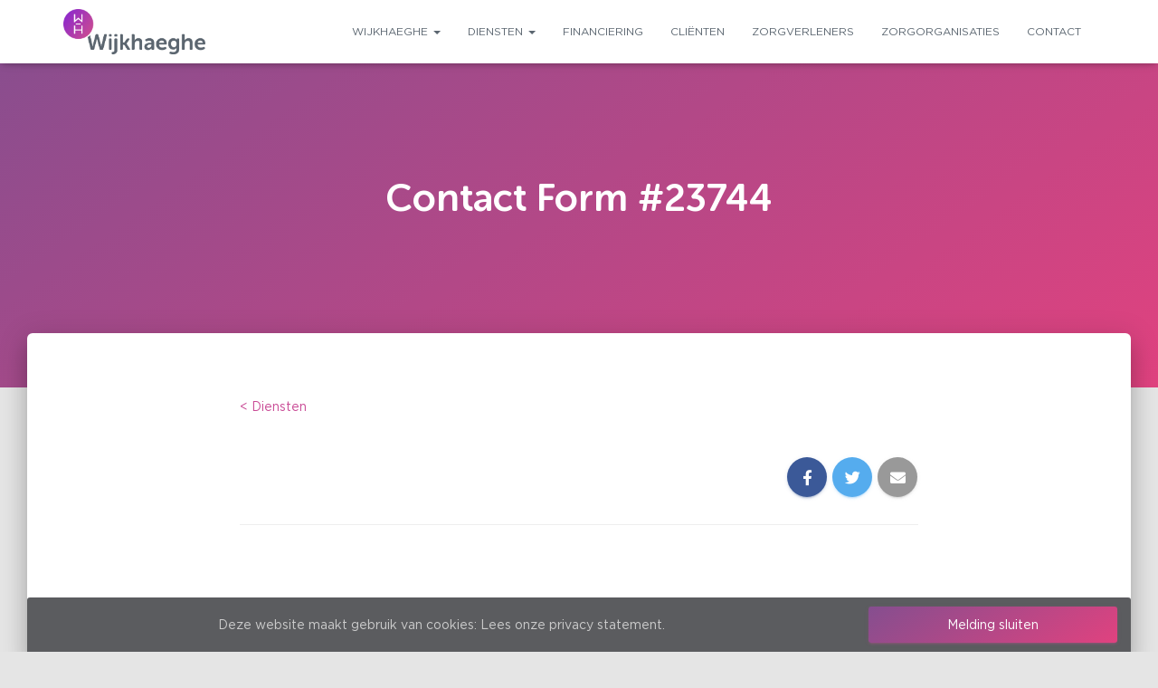

--- FILE ---
content_type: text/html; charset=UTF-8
request_url: https://wijkhaeghe.nl/df-entry/23744/
body_size: 9012
content:
<!DOCTYPE html>
<html lang="nl">

<head>
	<meta charset='UTF-8'>
	<meta name="viewport" content="width=device-width, initial-scale=1">
	<link rel="profile" href="http://gmpg.org/xfn/11">
		<title>Contact Form #23744 &#8211; Wijkhaeghe</title>
<link rel='dns-prefetch' href='//fonts.googleapis.com' />
<link rel='dns-prefetch' href='//s.w.org' />
<link rel="alternate" type="application/rss+xml" title="Wijkhaeghe &raquo; Feed" href="https://wijkhaeghe.nl/feed/" />
<link rel="alternate" type="application/rss+xml" title="Wijkhaeghe &raquo; Reactiesfeed" href="https://wijkhaeghe.nl/comments/feed/" />
		<script type="text/javascript">
			window._wpemojiSettings = {"baseUrl":"https:\/\/s.w.org\/images\/core\/emoji\/13.0.0\/72x72\/","ext":".png","svgUrl":"https:\/\/s.w.org\/images\/core\/emoji\/13.0.0\/svg\/","svgExt":".svg","source":{"concatemoji":"https:\/\/wijkhaeghe.nl\/wordpress\/wp-includes\/js\/wp-emoji-release.min.js?ver=5.5.17"}};
			!function(e,a,t){var n,r,o,i=a.createElement("canvas"),p=i.getContext&&i.getContext("2d");function s(e,t){var a=String.fromCharCode;p.clearRect(0,0,i.width,i.height),p.fillText(a.apply(this,e),0,0);e=i.toDataURL();return p.clearRect(0,0,i.width,i.height),p.fillText(a.apply(this,t),0,0),e===i.toDataURL()}function c(e){var t=a.createElement("script");t.src=e,t.defer=t.type="text/javascript",a.getElementsByTagName("head")[0].appendChild(t)}for(o=Array("flag","emoji"),t.supports={everything:!0,everythingExceptFlag:!0},r=0;r<o.length;r++)t.supports[o[r]]=function(e){if(!p||!p.fillText)return!1;switch(p.textBaseline="top",p.font="600 32px Arial",e){case"flag":return s([127987,65039,8205,9895,65039],[127987,65039,8203,9895,65039])?!1:!s([55356,56826,55356,56819],[55356,56826,8203,55356,56819])&&!s([55356,57332,56128,56423,56128,56418,56128,56421,56128,56430,56128,56423,56128,56447],[55356,57332,8203,56128,56423,8203,56128,56418,8203,56128,56421,8203,56128,56430,8203,56128,56423,8203,56128,56447]);case"emoji":return!s([55357,56424,8205,55356,57212],[55357,56424,8203,55356,57212])}return!1}(o[r]),t.supports.everything=t.supports.everything&&t.supports[o[r]],"flag"!==o[r]&&(t.supports.everythingExceptFlag=t.supports.everythingExceptFlag&&t.supports[o[r]]);t.supports.everythingExceptFlag=t.supports.everythingExceptFlag&&!t.supports.flag,t.DOMReady=!1,t.readyCallback=function(){t.DOMReady=!0},t.supports.everything||(n=function(){t.readyCallback()},a.addEventListener?(a.addEventListener("DOMContentLoaded",n,!1),e.addEventListener("load",n,!1)):(e.attachEvent("onload",n),a.attachEvent("onreadystatechange",function(){"complete"===a.readyState&&t.readyCallback()})),(n=t.source||{}).concatemoji?c(n.concatemoji):n.wpemoji&&n.twemoji&&(c(n.twemoji),c(n.wpemoji)))}(window,document,window._wpemojiSettings);
		</script>
		<style type="text/css">
img.wp-smiley,
img.emoji {
	display: inline !important;
	border: none !important;
	box-shadow: none !important;
	height: 1em !important;
	width: 1em !important;
	margin: 0 .07em !important;
	vertical-align: -0.1em !important;
	background: none !important;
	padding: 0 !important;
}
</style>
	<link rel='stylesheet' id='bootstrap-css'  href='https://wijkhaeghe.nl/content/themes/hestia-pro/assets/bootstrap/css/bootstrap.min.css?ver=1.0.2' type='text/css' media='all' />
<link rel='stylesheet' id='hestia-font-sizes-css'  href='https://wijkhaeghe.nl/content/themes/hestia-pro/assets/css/font-sizes.min.css?ver=2.5.6' type='text/css' media='all' />
<link rel='stylesheet' id='wp-block-library-css'  href='https://wijkhaeghe.nl/wordpress/wp-includes/css/dist/block-library/style.min.css?ver=5.5.17' type='text/css' media='all' />
<link rel='stylesheet' id='animate-css-css'  href='https://wijkhaeghe.nl/content/plugins/otter-blocks/vendor/codeinwp/gutenberg-animation/assets/css/animate.min.css?ver=5.5.17' type='text/css' media='all' />
<link rel='stylesheet' id='themeisle-gutenberg-animation-style-css'  href='https://wijkhaeghe.nl/content/plugins/otter-blocks/vendor/codeinwp/gutenberg-animation/assets/css/style.css?ver=5.5.17' type='text/css' media='all' />
<link rel='stylesheet' id='themeisle-block_styles-css'  href='https://wijkhaeghe.nl/content/plugins/otter-blocks/vendor/codeinwp/gutenberg-blocks/build/style.css?ver=1.5.7' type='text/css' media='all' />
<link rel='stylesheet' id='df-form.min-css'  href='https://wijkhaeghe.nl/content/plugins/developer-forms1.1.1//assets/css/dist/df-form.min.css?ver=1.1.1' type='text/css' media='all' />
<link rel='stylesheet' id='df-fields.min-css'  href='https://wijkhaeghe.nl/content/plugins/developer-forms1.1.1//assets/css/dist/df-fields.min.css?ver=1.1.1' type='text/css' media='all' />
<link rel='stylesheet' id='hestia_style-css'  href='https://wijkhaeghe.nl/content/themes/wijkhaeghe/style.css?ver=2.5.6' type='text/css' media='all' />
<style id='hestia_style-inline-css' type='text/css'>
.hestia-top-bar, .hestia-top-bar .widget.widget_shopping_cart .cart_list {
			background-color: #363537
		}
		.hestia-top-bar .widget .label-floating input[type=search]:-webkit-autofill {
			-webkit-box-shadow: inset 0 0 0px 9999px #363537
		}.hestia-top-bar, .hestia-top-bar .widget .label-floating input[type=search], .hestia-top-bar .widget.widget_search form.form-group:before, .hestia-top-bar .widget.widget_product_search form.form-group:before, .hestia-top-bar .widget.widget_shopping_cart:before {
			color: #ffffff
		} 
		.hestia-top-bar .widget .label-floating input[type=search]{
			-webkit-text-fill-color:#ffffff !important 
		}.hestia-top-bar a, .hestia-top-bar .top-bar-nav li a {
			color: #ffffff
		}.hestia-top-bar a:hover, .hestia-top-bar .top-bar-nav li a:hover {
			color: #eeeeee
		}
@media (min-width: 769px){
			.page-header.header-small .hestia-title,
			.page-header.header-small .title,
			h1.hestia-title.title-in-content,
			.main article.section .has-title-font-size {
				font-size: 42px;
			}}
	
		a, 
		.navbar .dropdown-menu li:hover > a,
		.navbar .dropdown-menu li:focus > a,
		.navbar .dropdown-menu li:active > a,
		.navbar .navbar-nav > li .dropdown-menu li:hover > a,
		body:not(.home) .navbar-default .navbar-nav > .active:not(.btn) > a,
		body:not(.home) .navbar-default .navbar-nav > .active:not(.btn) > a:hover,
		body:not(.home) .navbar-default .navbar-nav > .active:not(.btn) > a:focus,
		a:hover, 
		.card-blog a.moretag:hover, 
		.card-blog a.more-link:hover, 
		.widget a:hover,
		.has-text-color.has-accent-color,
		p.has-text-color a {
		    color:#c94b96;
		}
		
		.pagination span.current, .pagination span.current:focus, .pagination span.current:hover {
			border-color:#c94b96
		}
		
		button,
		button:hover,
		.woocommerce .track_order button[type="submit"],
		.woocommerce .track_order button[type="submit"]:hover,
		div.wpforms-container .wpforms-form button[type=submit].wpforms-submit,
		div.wpforms-container .wpforms-form button[type=submit].wpforms-submit:hover,
		input[type="button"],
		input[type="button"]:hover,
		input[type="submit"],
		input[type="submit"]:hover,
		input#searchsubmit, 
		.pagination span.current, 
		.pagination span.current:focus, 
		.pagination span.current:hover,
		.btn.btn-primary,
		.btn.btn-primary:link,
		.btn.btn-primary:hover, 
		.btn.btn-primary:focus, 
		.btn.btn-primary:active, 
		.btn.btn-primary.active, 
		.btn.btn-primary.active:focus, 
		.btn.btn-primary.active:hover,
		.btn.btn-primary:active:hover, 
		.btn.btn-primary:active:focus, 
		.btn.btn-primary:active:hover,
		.hestia-sidebar-open.btn.btn-rose,
		.hestia-sidebar-close.btn.btn-rose,
		.hestia-sidebar-open.btn.btn-rose:hover,
		.hestia-sidebar-close.btn.btn-rose:hover,
		.hestia-sidebar-open.btn.btn-rose:focus,
		.hestia-sidebar-close.btn.btn-rose:focus,
		.label.label-primary,
		.hestia-work .portfolio-item:nth-child(6n+1) .label,
		.nav-cart .nav-cart-content .widget .buttons .button,
		.has-accent-background-color[class*="has-background"] {
		    background-color: #c94b96;
		}
		
		@media (max-width: 768px) { 
	
			.navbar-default .navbar-nav>li>a:hover,
			.navbar-default .navbar-nav>li>a:focus,
			.navbar .navbar-nav .dropdown .dropdown-menu li a:hover,
			.navbar .navbar-nav .dropdown .dropdown-menu li a:focus,
			.navbar button.navbar-toggle:hover,
			.navbar .navbar-nav li:hover > a i {
			    color: #c94b96;
			}
		}
		
		body:not(.woocommerce-page) button:not([class^="fl-"]):not(.hestia-scroll-to-top):not(.navbar-toggle):not(.close),
		body:not(.woocommerce-page) .button:not([class^="fl-"]):not(hestia-scroll-to-top):not(.navbar-toggle):not(.add_to_cart_button),
		div.wpforms-container .wpforms-form button[type=submit].wpforms-submit,
		input[type="submit"], 
		input[type="button"], 
		.btn.btn-primary,
		.widget_product_search button[type="submit"],
		.hestia-sidebar-open.btn.btn-rose,
		.hestia-sidebar-close.btn.btn-rose,
		.everest-forms button[type=submit].everest-forms-submit-button {
		    -webkit-box-shadow: 0 2px 2px 0 rgba(201,75,150,0.14),0 3px 1px -2px rgba(201,75,150,0.2),0 1px 5px 0 rgba(201,75,150,0.12);
		    box-shadow: 0 2px 2px 0 rgba(201,75,150,0.14),0 3px 1px -2px rgba(201,75,150,0.2),0 1px 5px 0 rgba(201,75,150,0.12);
		}
		
		.card .header-primary, .card .content-primary,
		.everest-forms button[type=submit].everest-forms-submit-button {
		    background: #c94b96;
		}
		
		body:not(.woocommerce-page) .button:not([class^="fl-"]):not(.hestia-scroll-to-top):not(.navbar-toggle):not(.add_to_cart_button):hover,
		body:not(.woocommerce-page) button:not([class^="fl-"]):not(.hestia-scroll-to-top):not(.navbar-toggle):not(.close):hover,
		div.wpforms-container .wpforms-form button[type=submit].wpforms-submit:hover,
		input[type="submit"]:hover,
		input[type="button"]:hover,
		input#searchsubmit:hover, 
		.widget_product_search button[type="submit"]:hover,
		.pagination span.current, 
		.btn.btn-primary:hover, 
		.btn.btn-primary:focus, 
		.btn.btn-primary:active, 
		.btn.btn-primary.active, 
		.btn.btn-primary:active:focus, 
		.btn.btn-primary:active:hover, 
		.hestia-sidebar-open.btn.btn-rose:hover,
		.hestia-sidebar-close.btn.btn-rose:hover,
		.pagination span.current:hover,
		.everest-forms button[type=submit].everest-forms-submit-button:hover,
 		.everest-forms button[type=submit].everest-forms-submit-button:focus,
 		.everest-forms button[type=submit].everest-forms-submit-button:active {
			-webkit-box-shadow: 0 14px 26px -12px rgba(201,75,150,0.42),0 4px 23px 0 rgba(0,0,0,0.12),0 8px 10px -5px rgba(201,75,150,0.2);
		    box-shadow: 0 14px 26px -12px rgba(201,75,150,0.42),0 4px 23px 0 rgba(0,0,0,0.12),0 8px 10px -5px rgba(201,75,150,0.2);
			color: #fff;
		}
		
		.form-group.is-focused .form-control {
			background-image: -webkit-gradient(linear,left top, left bottom,from(#c94b96),to(#c94b96)),-webkit-gradient(linear,left top, left bottom,from(#d2d2d2),to(#d2d2d2));
			background-image: -webkit-linear-gradient(linear,left top, left bottom,from(#c94b96),to(#c94b96)),-webkit-linear-gradient(linear,left top, left bottom,from(#d2d2d2),to(#d2d2d2));
			background-image: linear-gradient(linear,left top, left bottom,from(#c94b96),to(#c94b96)),linear-gradient(linear,left top, left bottom,from(#d2d2d2),to(#d2d2d2));
		}
		
		.navbar:not(.navbar-transparent) li:not(.btn):hover > a,
		.navbar li.on-section:not(.btn) > a, 
		.navbar.full-screen-menu.navbar-transparent li:not(.btn):hover > a,
		.navbar.full-screen-menu .navbar-toggle:hover,
		.navbar:not(.navbar-transparent) .nav-cart:hover, 
		.navbar:not(.navbar-transparent) .hestia-toggle-search:hover {
				color:#c94b96}
		
		.has-text-color.has-background-color-color { color: #E5E5E5; }
		.has-background-color-background-color[class*="has-background"] { background-color: #E5E5E5; }
		

			.title, .title a, 
			.card-title, 
			.card-title a,
			.card-title a:hover,
			.info-title,
			.info-title a,
			.footer-brand, 
			.footer-brand a,
			.media .media-heading, 
			.media .media-heading a,
			.hestia-info .info-title, 
			.card-blog a.moretag,
			.card-blog a.more-link,
			.card .author a,
			.hestia-about:not(.section-image) h1, .hestia-about:not(.section-image) h2, .hestia-about:not(.section-image) h3, .hestia-about:not(.section-image) h4, .hestia-about:not(.section-image) h5,
			aside .widget h5,
			aside .widget a,
			.woocommerce ul.products[class*="columns-"] li.product-category h2,
			.woocommerce #reviews #comments ol.commentlist li .comment-text p.meta .woocommerce-review__author,
			.has-text-color.has-secondary-color {
				color: #2d3359;
			}
			.has-secondary-background-color[class*="has-background"] {
				background-color: #2d3359
			}
		.description, .card-description, .footer-big, .hestia-features .hestia-info p, .text-gray,
		.hestia-about:not(.section-image) p, .hestia-about:not(.section-image) h6,
		.has-text-color.has-body-color-color {
			color: #999999;
		}
		.has-body-color-background-color[class*="has-background"] {
			background-color: #999999
		} 
		.header-filter:before,
		.has-header-overlay-color-background-color[class*="has-background"] {
			background-color: rgba(0,0,0,0.5);
		}
		.has-text-color.has-header-overlay-color-color {
			color: rgba(0,0,0,0.5);
		} 
		.page-header, .page-header .hestia-title, .page-header .sub-title,
		.has-text-color.has-header-text-color-color {
			color: #fff;
		}
		.has-header-text-color-background-color[class*="has-background"] {
			background-color: #fff;
		}
			@media( max-width: 768px ) {
				/* On mobile background-color */
				.header > .navbar,
				.navbar.navbar-fixed-top .navbar-collapse {
					background-color: #fff;
				}
			}
			.navbar:not(.navbar-transparent),
			.navbar .dropdown-menu,
			.nav-cart .nav-cart-content .widget,
			.has-navbar-background-background-color[class*="has-background"] {
				background-color: #fff;
			}
			
			@media ( min-width: 769px ) {
				.navbar.full-screen-menu .nav.navbar-nav { background-color: rgba(255,255,255,0.9) }
			}
			.has-navbar-background-color[class*="has-background"] {
				color: #fff;
			}
		@media( min-width: 769px ) {
			.navbar.navbar-transparent .navbar-brand,
			.navbar.navbar-transparent .navbar-nav > li:not(.btn) > a,
			.navbar.navbar-transparent .navbar-nav > .active > a,
			.navbar.navbar-transparent.full-screen-menu .navbar-toggle,
			.navbar.navbar-transparent:not(.full-screen-menu) .nav-cart-icon, 
			.navbar.navbar-transparent.full-screen-menu li.responsive-nav-cart > a.nav-cart-icon,
			.navbar.navbar-transparent .hestia-toggle-search {
				color: #fff;
			}
		}
		.has-text-color.has-navbar-transparent-text-color-color {
			color: #fff;
		}
		.has-navbar-transparent-text-color-background-color[class*="has-background"] {
			background-color: #fff;
		}
		
		@media( min-width: 769px ) {
			.menu-open .navbar.full-screen-menu.navbar-transparent .navbar-toggle,
			.navbar:not(.navbar-transparent) .navbar-brand,
			.navbar:not(.navbar-transparent) li:not(.btn) > a,
			.navbar.navbar-transparent.full-screen-menu li:not(.btn):not(.nav-cart) > a,
			.navbar.navbar-transparent .dropdown-menu li:not(.btn) > a,
			.hestia-mm-heading, .hestia-mm-description, 
			.navbar:not(.navbar-transparent) .navbar-nav > .active > a,
			.navbar:not(.navbar-transparent).full-screen-menu .navbar-toggle,
			.navbar .nav-cart-icon,  
			.navbar:not(.navbar-transparent) .hestia-toggle-search,
			.navbar.navbar-transparent .nav-cart .nav-cart-content .widget li a,
			.navbar .navbar-nav>li .dropdown-menu li.active>a {
				color: #5b6670;
			}
		}
		@media( max-width: 768px ) {
			.navbar.navbar-default .navbar-brand,
			.navbar.navbar-default .navbar-nav li:not(.btn).menu-item > a,
			.navbar.navbar-default .navbar-nav .menu-item.active > a,
			.navbar.navbar-default .navbar-toggle,
			.navbar.navbar-default .navbar-toggle,
			.navbar .navbar-nav .dropdown:not(.btn) a .caret,
			.navbar.navbar-default .responsive-nav-cart a,
			.navbar.navbar-default .nav-cart .nav-cart-content a,
			.navbar.navbar-default .hestia-toggle-search,
			.hestia-mm-heading, .hestia-mm-description {
				color: #5b6670;
			}
			
			.navbar .navbar-nav .dropdown:not(.btn) a .caret {
				border-color: #5b6670;
			}
		}
		.has-text-color.has-navbar-text-color-color {
			color: #5b6670;
		}
		.has-navbar-text-color-background-color[class*="has-background"] {
			background-color: #5b6670;
		}
		.navbar.navbar-default:not(.navbar-transparent) li:not(.btn):hover > a,
		.navbar.navbar-default.navbar-transparent .dropdown-menu:not(.btn) li:not(.btn):hover > a,
		.navbar.navbar-default:not(.navbar-transparent) li:not(.btn):hover > a i,
		.navbar.navbar-default:not(.navbar-transparent) .navbar-toggle:hover,
		.navbar.navbar-default:not(.full-screen-menu) .nav-cart-icon .nav-cart-content a:hover, 
		.navbar.navbar-default:not(.navbar-transparent) .hestia-toggle-search:hover,
		.navbar.navbar-transparent .nav-cart .nav-cart-content .widget li:hover a,
		.has-text-color.has-navbar-text-color-hover-color {
			color: #912cca;
		}
		.navbar.navbar-default li.on-section:not(.btn) > a {color: #912cca!important}
		@media( max-width: 768px ) {
			.navbar.navbar-default.navbar-transparent li:not(.btn):hover > a,
			.navbar.navbar-default.navbar-transparent li:not(.btn):hover > a i,
			.navbar.navbar-default.navbar-transparent .navbar-toggle:hover,
			.navbar.navbar-default .responsive-nav-cart a:hover
			.navbar.navbar-default .navbar-toggle:hover {
				color: #912cca !important;
			}
		}
		.has-navbar-text-color-hover-background-color[class*="has-background"] {
			background-color: #912cca;
		}
		.form-group.is-focused .form-control,
		 div.wpforms-container .wpforms-form .form-group.is-focused .form-control,
		 .nf-form-cont input:not([type=button]):focus,
		 .nf-form-cont select:focus,
		 .nf-form-cont textarea:focus {
		 background-image: -webkit-gradient(linear,left top, left bottom,from(#c94b96),to(#c94b96)),-webkit-gradient(linear,left top, left bottom,from(#d2d2d2),to(#d2d2d2));
		 background-image: -webkit-linear-gradient(linear,left top, left bottom,from(#c94b96),to(#c94b96)),-webkit-linear-gradient(linear,left top, left bottom,from(#d2d2d2),to(#d2d2d2));
		 background-image: linear-gradient(linear,left top, left bottom,from(#c94b96),to(#c94b96)),linear-gradient(linear,left top, left bottom,from(#d2d2d2),to(#d2d2d2));
		 }
		
		 .navbar.navbar-transparent.full-screen-menu .navbar-collapse .navbar-nav > li:not(.btn) > a:hover {
		 color: #c94b96;
		 }
		 
		 .hestia-ajax-loading{
		 border-color: #c94b96;
		 }
.btn.btn-primary:not(.colored-button):not(.btn-left):not(.btn-right):not(.btn-just-icon):not(.menu-item), input[type="submit"]:not(.search-submit), body:not(.woocommerce-account) .woocommerce .button.woocommerce-Button, .woocommerce .product button.button, .woocommerce .product button.button.alt, .woocommerce .product #respond input#submit, .woocommerce-cart .blog-post .woocommerce .cart-collaterals .cart_totals .checkout-button, .woocommerce-checkout #payment #place_order, .woocommerce-account.woocommerce-page button.button, .woocommerce .track_order button[type="submit"], .nav-cart .nav-cart-content .widget .buttons .button, .woocommerce a.button.wc-backward, body.woocommerce .wccm-catalog-item a.button, body.woocommerce a.wccm-button.button, form.woocommerce-form-coupon button.button, div.wpforms-container .wpforms-form button[type=submit].wpforms-submit, div.woocommerce a.button.alt, div.woocommerce table.my_account_orders .button, .btn.colored-button, .btn.btn-left, .btn.btn-right, .btn:not(.colored-button):not(.btn-left):not(.btn-right):not(.btn-just-icon):not(.menu-item):not(.hestia-sidebar-open):not(.hestia-sidebar-close){ padding-top:15px;  padding-bottom:15px;  padding-left:33px;  padding-right:33px; }
.btn.btn-primary:not(.colored-button):not(.btn-left):not(.btn-right):not(.btn-just-icon):not(.menu-item), input[type="submit"]:not(.search-submit), body:not(.woocommerce-account) .woocommerce .button.woocommerce-Button, .woocommerce .product button.button, .woocommerce .product button.button.alt, .woocommerce .product #respond input#submit, .woocommerce-cart .blog-post .woocommerce .cart-collaterals .cart_totals .checkout-button, .woocommerce-checkout #payment #place_order, .woocommerce-account.woocommerce-page button.button, .woocommerce .track_order button[type="submit"], .nav-cart .nav-cart-content .widget .buttons .button, .woocommerce a.button.wc-backward, body.woocommerce .wccm-catalog-item a.button, body.woocommerce a.wccm-button.button, form.woocommerce-form-coupon button.button, div.wpforms-container .wpforms-form button[type=submit].wpforms-submit, div.woocommerce a.button.alt, div.woocommerce table.my_account_orders .button, input[type="submit"].search-submit, .hestia-view-cart-wrapper .added_to_cart.wc-forward, .woocommerce-product-search button, .woocommerce-cart .actions .button, #secondary div[id^=woocommerce_price_filter] .button, .woocommerce div[id^=woocommerce_widget_cart].widget .buttons .button, .searchform input[type=submit], .searchform button, .search-form:not(.media-toolbar-primary) input[type=submit], .search-form:not(.media-toolbar-primary) button, .woocommerce-product-search input[type=submit], .btn.colored-button, .btn.btn-left, .btn.btn-right, .btn:not(.colored-button):not(.btn-left):not(.btn-right):not(.btn-just-icon):not(.menu-item):not(.hestia-sidebar-open):not(.hestia-sidebar-close){border-radius:3px;}

		.btn:hover{
			background-color: #858585;
		}
		
</style>
<link rel='stylesheet' id='font-awesome-5-all-css'  href='https://wijkhaeghe.nl/content/themes/hestia-pro/assets/font-awesome/css/all.min.css?ver=1.0.2' type='text/css' media='all' />
<link rel='stylesheet' id='font-awesome-4-shim-css'  href='https://wijkhaeghe.nl/content/themes/hestia-pro/assets/font-awesome/css/v4-shims.min.css?ver=1.0.2' type='text/css' media='all' />
<link rel='stylesheet' id='hestia_fonts-css'  href='https://fonts.googleapis.com/css?family=Roboto%3A300%2C400%2C500%2C700%7CRoboto+Slab%3A400%2C700&#038;subset=latin%2Clatin-ext&#038;ver=2.5.6' type='text/css' media='all' />
<script type='text/javascript' src='https://wijkhaeghe.nl/wordpress/wp-includes/js/jquery/jquery.js?ver=1.12.4-wp' id='jquery-core-js'></script>
<link rel="https://api.w.org/" href="https://wijkhaeghe.nl/wp-json/" /><link rel="EditURI" type="application/rsd+xml" title="RSD" href="https://wijkhaeghe.nl/wordpress/xmlrpc.php?rsd" />
<link rel="wlwmanifest" type="application/wlwmanifest+xml" href="https://wijkhaeghe.nl/wordpress/wp-includes/wlwmanifest.xml" /> 
<link rel='prev' title='Contact Small Form #23743' href='https://wijkhaeghe.nl/df-entry/23743/' />
<link rel='next' title='Contact Form #23745' href='https://wijkhaeghe.nl/df-entry/23745/' />
<meta name="generator" content="WordPress 5.5.17" />
<link rel="canonical" href="https://wijkhaeghe.nl/df-entry/23744/" />
<link rel='shortlink' href='https://wijkhaeghe.nl/?p=23744' />
<link rel="alternate" type="application/json+oembed" href="https://wijkhaeghe.nl/wp-json/oembed/1.0/embed?url=https%3A%2F%2Fwijkhaeghe.nl%2Fdf-entry%2F23744%2F" />
<link rel="alternate" type="text/xml+oembed" href="https://wijkhaeghe.nl/wp-json/oembed/1.0/embed?url=https%3A%2F%2Fwijkhaeghe.nl%2Fdf-entry%2F23744%2F&#038;format=xml" />
<!-- Plaats je scripts hier --><link rel="icon" href="https://wijkhaeghe.nl/content/uploads/2020/01/wijkhaeghe_symbol_rgb-150x150.png" sizes="32x32" />
<link rel="icon" href="https://wijkhaeghe.nl/content/uploads/2020/01/wijkhaeghe_symbol_rgb.png" sizes="192x192" />
<link rel="apple-touch-icon" href="https://wijkhaeghe.nl/content/uploads/2020/01/wijkhaeghe_symbol_rgb.png" />
<meta name="msapplication-TileImage" content="https://wijkhaeghe.nl/content/uploads/2020/01/wijkhaeghe_symbol_rgb.png" />
</head>

<body class="df_entry-template-default single single-df_entry postid-23744 wp-custom-logo blog-post header-layout-default elementor-default elementor-kit-23715">
		<div class="wrapper post-23744 df_entry type-df_entry status-publish hentry default ">
		<header class="header ">
			<div style="display: none"></div>		<nav class="navbar navbar-default navbar-fixed-top  hestia_left navbar-not-transparent">
						<div class="container">
						<div class="navbar-header">
			<div class="title-logo-wrapper">
				<a class="navbar-brand" href="https://wijkhaeghe.nl/"
						title="Wijkhaeghe">
					<img class="hestia-hide-if-transparent" src="https://wijkhaeghe.nl/content/uploads/2020/01/wijkhaeghe_logo_rgb2.jpg" alt="Wijkhaeghe"><img class="hestia-transparent-logo" src="https://wijkhaeghe.nl/content/uploads/2020/01/cropped-wijkhaeghe_logo_diap_rgb2-3.png" alt="Wijkhaeghe"></a>
			</div>
								<div class="navbar-toggle-wrapper">
						<button type="button" class="navbar-toggle" data-toggle="collapse" data-target="#main-navigation">
				<span class="icon-bar"></span>
				<span class="icon-bar"></span>
				<span class="icon-bar"></span>
				<span class="sr-only">Navigatie wisselen</span>
			</button>
					</div>
				</div>
		<div id="main-navigation" class="collapse navbar-collapse"><ul id="menu-menu-1" class="nav navbar-nav"><li id="menu-item-23440" class="menu-item menu-item-type-post_type menu-item-object-page menu-item-has-children menu-item-23440 dropdown"><a title="Wijkhaeghe" href="https://wijkhaeghe.nl/over-ons/" class="dropdown-toggle">Wijkhaeghe <span class="caret-wrap"><span class="caret"></span></span></a>
<ul role="menu" class="dropdown-menu">
	<li id="menu-item-23652" class="menu-item menu-item-type-post_type menu-item-object-page menu-item-23652"><a title="Over ons" href="https://wijkhaeghe.nl/over-ons/">Over ons</a></li>
	<li id="menu-item-23651" class="menu-item menu-item-type-post_type menu-item-object-page menu-item-23651"><a title="Het team" href="https://wijkhaeghe.nl/over-ons/het-team/">Het team</a></li>
</ul>
</li>
<li id="menu-item-23302" class="menu-item menu-item-type-post_type menu-item-object-page menu-item-has-children menu-item-23302 dropdown"><a title="Diensten" href="https://wijkhaeghe.nl/diensten/" class="dropdown-toggle">Diensten <span class="caret-wrap"><span class="caret"></span></span></a>
<ul role="menu" class="dropdown-menu">
	<li id="menu-item-23542" class="menu-item menu-item-type-post_type menu-item-object-post menu-item-23542"><a title="Persoonlijke verzorging" href="https://wijkhaeghe.nl/diensten/persoonlijke-verzorgen/">Persoonlijke verzorging</a></li>
	<li id="menu-item-23543" class="menu-item menu-item-type-post_type menu-item-object-post menu-item-23543"><a title="Verpleging" href="https://wijkhaeghe.nl/diensten/verpleging/">Verpleging</a></li>
	<li id="menu-item-23544" class="menu-item menu-item-type-post_type menu-item-object-post menu-item-23544"><a title="Mantelzorgondersteuning" href="https://wijkhaeghe.nl/diensten/mantelzorgondersteuning/">Mantelzorgondersteuning</a></li>
	<li id="menu-item-23576" class="menu-item menu-item-type-post_type menu-item-object-post menu-item-23576"><a title="Nachtzorg en 24 uurs zorg" href="https://wijkhaeghe.nl/diensten/nachtzorg-en-24-uurs-zorg/">Nachtzorg en 24 uurs zorg</a></li>
	<li id="menu-item-23575" class="menu-item menu-item-type-post_type menu-item-object-post menu-item-23575"><a title="Terminale zorg" href="https://wijkhaeghe.nl/diensten/terminale-zorg/">Terminale zorg</a></li>
</ul>
</li>
<li id="menu-item-23317" class="menu-item menu-item-type-post_type menu-item-object-page menu-item-23317"><a title="Financiering" href="https://wijkhaeghe.nl/financieren/">Financiering</a></li>
<li id="menu-item-23316" class="menu-item menu-item-type-post_type menu-item-object-page menu-item-23316"><a title="Cliënten" href="https://wijkhaeghe.nl/clienten/">Cliënten</a></li>
<li id="menu-item-23315" class="menu-item menu-item-type-post_type menu-item-object-page menu-item-23315"><a title="Zorgverleners" href="https://wijkhaeghe.nl/zorgverleners/">Zorgverleners</a></li>
<li id="menu-item-23314" class="menu-item menu-item-type-post_type menu-item-object-page menu-item-23314"><a title="Zorgorganisaties" href="https://wijkhaeghe.nl/verwijzers/">Zorgorganisaties</a></li>
<li id="menu-item-22777" class="menu-item menu-item-type-post_type menu-item-object-page menu-item-22777"><a title="Contact" href="https://wijkhaeghe.nl/contact/">Contact</a></li>
</ul></div>			</div>
					</nav>
				</header>
<div id="primary" class="boxed-layout-header page-header header-small" data-parallax="active" ><div class="container"><div class="row"><div class="col-md-10 col-md-offset-1 text-center"><h1 class="hestia-title entry-title">Contact Form #23744</h1><h4 class="author">Gepubliceerd door <a href="https://wijkhaeghe.nl/author/" class="vcard author"><strong class="fn"></strong></a> op <time class="entry-date published" datetime="2020-12-21T21:48:08+00:00" content="2020-12-21">21 december 2020</time></h4></div></div></div><div class="header-filter header-filter-gradient"></div></div>
<div class="main  main-raised ">
	<div class="blog-post blog-post-wrapper">
		<div class="container">
			<article id="post-23744" class="section section-text">
	<div class="row">
				<div class="col-md-8 single-post-container col-md-offset-2" data-layout="sidebar-right">

			<div class="single-post-wrap entry-content"><div style="margin-bottom:20px;"><a href="https://wijkhaeghe.nl/diensten/">&lt; Diensten</a></div></div>
		<div class="section section-blog-info">
			<div class="row">
				<div class="col-md-6">
					<div class="entry-categories">CategorieÃ«n:											</div>
									</div>
				
        <div class="col-md-6">
            <div class="entry-social">
                <a target="_blank" rel="tooltip"
                   data-original-title="Deel dit op Facebook"
                   class="btn btn-just-icon btn-round btn-facebook"
                   href="https://www.facebook.com/sharer.php?u=https://wijkhaeghe.nl/df-entry/23744/">
                   <i class="fab fa-facebook-f"></i>
                </a>
                
                <a target="_blank" rel="tooltip"
                   data-original-title="Deel dit via Twitter"
                   class="btn btn-just-icon btn-round btn-twitter"
                   href="http://twitter.com/share?url=https://wijkhaeghe.nl/df-entry/23744/&#038;text=Contact%20Form%20%2323744">
                   <i class="fab fa-twitter"></i>
                </a>
                
                <a rel="tooltip"
                   data-original-title=" Deel via email"
                   class="btn btn-just-icon btn-round"
                   href="mailto:?subject=Contact%20Form%20#23744&#038;body=https://wijkhaeghe.nl/df-entry/23744/">
                   <i class="fas fa-envelope"></i>
               </a>
            </div>
		</div>			</div>
			<hr>
					</div>
		</div>		</div>
</article>

		</div>
	</div>
</div>

			<div class="section related-posts">
				<div class="container">
					<div class="row">
						<div class="col-md-12">
							<h2 class="hestia-title text-center">Gerelateerde diensten</h2>
							<div class="row">
																	<div class="col-md-4">
										<div class="card card-blog">
																							<div class="card-image">
													<a href="https://wijkhaeghe.nl/diensten/persoonlijke-verzorgen/" title="Persoonlijke verzorging">
														<img width="360" height="240" src="https://wijkhaeghe.nl/content/uploads/2020/02/02-360x240.jpg" class="attachment-hestia-blog size-hestia-blog wp-post-image" alt="" loading="lazy" srcset="https://wijkhaeghe.nl/content/uploads/2020/02/02-360x240.jpg 360w, https://wijkhaeghe.nl/content/uploads/2020/02/02-300x200.jpg 300w, https://wijkhaeghe.nl/content/uploads/2020/02/02-1024x683.jpg 1024w, https://wijkhaeghe.nl/content/uploads/2020/02/02-768x512.jpg 768w, https://wijkhaeghe.nl/content/uploads/2020/02/02-1536x1024.jpg 1536w, https://wijkhaeghe.nl/content/uploads/2020/02/02-2048x1365.jpg 2048w" sizes="(max-width: 360px) 100vw, 360px" />													</a>
												</div>
																						<div class="content">
												<h6 class="category text-info"><a href="https://wijkhaeghe.nl/category/diensten/" title="Bekijk alle berichten in Diensten" >Diensten</a> </h6>
												<h4 class="card-title">
													<a class="blog-item-title-link" href="https://wijkhaeghe.nl/diensten/persoonlijke-verzorgen/" title="Persoonlijke verzorging" rel="bookmark">
														Persoonlijke verzorging													</a>
												</h4>
												<p class="card-description">U heeft ondersteuning nodig bij persoonlijke verzorging. Bijvoorbeeld bij het wassen, douchen en/of aankleden.</p>
											</div>
										</div>
									</div>
																	<div class="col-md-4">
										<div class="card card-blog">
																							<div class="card-image">
													<a href="https://wijkhaeghe.nl/diensten/verpleging/" title="Verpleging">
														<img width="360" height="240" src="https://wijkhaeghe.nl/content/uploads/2020/02/03-360x240.jpg" class="attachment-hestia-blog size-hestia-blog wp-post-image" alt="" loading="lazy" srcset="https://wijkhaeghe.nl/content/uploads/2020/02/03-360x240.jpg 360w, https://wijkhaeghe.nl/content/uploads/2020/02/03-300x200.jpg 300w, https://wijkhaeghe.nl/content/uploads/2020/02/03-1024x683.jpg 1024w, https://wijkhaeghe.nl/content/uploads/2020/02/03-768x512.jpg 768w, https://wijkhaeghe.nl/content/uploads/2020/02/03-1536x1024.jpg 1536w, https://wijkhaeghe.nl/content/uploads/2020/02/03-2048x1365.jpg 2048w" sizes="(max-width: 360px) 100vw, 360px" />													</a>
												</div>
																						<div class="content">
												<h6 class="category text-info"><a href="https://wijkhaeghe.nl/category/diensten/" title="Bekijk alle berichten in Diensten" >Diensten</a> </h6>
												<h4 class="card-title">
													<a class="blog-item-title-link" href="https://wijkhaeghe.nl/diensten/verpleging/" title="Verpleging" rel="bookmark">
														Verpleging													</a>
												</h4>
												<p class="card-description">U heeft verpleegkundige zorg nodig, bijvoorbeeld na een operatie of gedurende een revalidatieperiode. Wij kunnen u desgewenst ook voorzien van advies. </p>
											</div>
										</div>
									</div>
																	<div class="col-md-4">
										<div class="card card-blog">
																							<div class="card-image">
													<a href="https://wijkhaeghe.nl/diensten/mantelzorgondersteuning/" title="Mantelzorgondersteuning">
														<img width="360" height="240" src="https://wijkhaeghe.nl/content/uploads/2020/01/zorg-cropped-360x240.jpg" class="attachment-hestia-blog size-hestia-blog wp-post-image" alt="" loading="lazy" />													</a>
												</div>
																						<div class="content">
												<h6 class="category text-info"><a href="https://wijkhaeghe.nl/category/diensten/" title="Bekijk alle berichten in Diensten" >Diensten</a> </h6>
												<h4 class="card-title">
													<a class="blog-item-title-link" href="https://wijkhaeghe.nl/diensten/mantelzorgondersteuning/" title="Mantelzorgondersteuning" rel="bookmark">
														Mantelzorgondersteuning													</a>
												</h4>
												<p class="card-description">De overheid doet een groot beroep op het netwerk rondom een zorgvrager. Soms kan het prettig zijn om hierin ondersteund te worden, zodat de mantelzorger even ontlast wordt. Dit kan voor een korte of langere periode. </p>
											</div>
										</div>
									</div>
																							</div>
						</div>
					</div>
				</div>
			</div>
			<div class="footer-wrapper">
						<footer class="footer footer-black footer-big">
						<div class="container">
																<div class="hestia-bottom-footer-content"><ul id="menu-footer-menu" class="footer-menu pull-left"><li id="menu-item-105" class="menu-item menu-item-type-post_type menu-item-object-page menu-item-105"><a href="https://wijkhaeghe.nl/algemene-voorwaarden/">Algemene voorwaarden</a></li>
<li id="menu-item-104" class="menu-item menu-item-type-post_type menu-item-object-page menu-item-104"><a href="https://wijkhaeghe.nl/privacy-statement/">Privacy statement</a></li>
</ul>					<div class="copyright pull-right">
				Wijkhaeghe &copy; 2020			</div>
			</div>			</div>
					</footer>
				</div>
	</div>
<!-- Plaats je scripts hier --><div id="main-cookie-bar">
    <style>
        .cs-cookie-bar {
            position: fixed;
            display: table;
            vertical-align: middle;
            left: 0;
            bottom: 0;
            width: 100%;
            height: 60px;
            color: #ccc;
            padding: 0;
            text-align: center;
            font-size: 14px;
            z-index: 10;
        }

        .cs-cookie-bar .row {
            border-top-left-radius: 3px;
            border-top-right-radius: 3px;
            margin: 0 30px;
            background: rgba(50, 52, 55, 0.8);
        }

        .cs-cookie-bar__contents {
            display: table;
            width: 100%;
            height: 60px;
        }

        .cs-cookie-bar p {
            display: table-cell;
            margin: 0;
            height: 60px;
            vertical-align: middle;
        }

        .cs-cookie-bar a {
            display: inline-block;
            color: #ccc;
        }

        .cs-cookie-bar .button {
            vertical-align: middle;
            color: #fff;
            max-width: none;
            width: 100%;
            background: linear-gradient(-35deg, #e0427f 0%, #854e8f 100%);
            -webkit-box-shadow: 0 2px 2px 0 rgba(201, 75, 150, 0.14), 0 3px 1px -2px rgba(201, 75, 150, 0.2), 0 1px 5px 0 rgba(201, 75, 150, 0.12);
            box-shadow: 0 2px 2px 0 rgba(201, 75, 150, 0.14), 0 3px 1px -2px rgba(201, 75, 150, 0.2), 0 1px 5px 0 rgba(201, 75, 150, 0.12);
            border-radius: 3px;
            height: 40px;
            line-height: 40px;
            margin: 10px 0;
        }
    </style>

    <div class="cs-cookie-bar">
		
        <div class="row gutters">
            <div class="col-xs-12 col-sm-9">
                <div class="cs-cookie-bar__contents trailer--half leader--half">
					<p>Deze website maakt gebruik van cookies: <a href="https://wijkhaeghe.nl/privacy-statement">Lees onze privacy statement</a>.</p>
                </div>
            </div>
            <div class="col-xs-12 col-sm-3">
                <div class="trailer--half leader--half">
                    <a id="cs-cookie-bar-btn-close" class="button button--submit"
                       href="javascript:;">Melding sluiten</a>
                </div>
            </div>
        </div>
    </div>

    <script>
        var setCookie = function ( cookieName, value, exDays, customPath ) {
            customPath = customPath || '/';
            let exDate = new Date();
            exDate.setDate( exDate.getDate() + exDays );
            let cookieValue = encodeURI( value ) + ((exDays === null) ? "" : "; expires=" + exDate.toUTCString());

            document.cookie = cookieName + "=" + cookieValue + '; path=' + customPath;
        };

        var getCookie = function ( cookieName ) {
            let i, x, y, cookies = document.cookie.split( ";" );

            for ( i = 0; i < cookies.length; i ++ ) {
                x = cookies[ i ].substr( 0, cookies[ i ].indexOf( "=" ) );
                y = cookies[ i ].substr( cookies[ i ].indexOf( "=" ) + 1 );
                x = x.replace( /^\s+|\s+$/g, "" );

                if ( x === cookieName ) {
                    return decodeURI( y );
                }
            }
        };

        ((function ( $ ) {
            var cookieBar = $( '.cs-cookie-bar' );

            cookieBar.find( '#cs-cookie-bar-btn-close' ).on( 'click', function () {
                cookieBar.hide();
                setCookie( 'cs-cookie-banner.is-closed', 'true', 30 );
            } );

            if ( getCookie( 'cs-cookie-banner.is-closed' ) === 'true' ) {
                cookieBar.hide();
            }
        }))( jQuery );
    </script>
</div><script type='text/javascript' src='https://wijkhaeghe.nl/content/plugins/otter-blocks/vendor/codeinwp/gutenberg-animation/build/animate.js?ver=5.5.17' id='themeisle-gutenberg-animation-frontend-js'></script>
<script type='text/javascript' src='https://wijkhaeghe.nl/content/plugins/developer-forms1.1.1//assets/js/vendor/parsleyjs/parsley.min.js?ver=1.1.1' id='parsleyjs-js'></script>
<script type='text/javascript' src='https://wijkhaeghe.nl/content/plugins/developer-forms1.1.1//assets/js/vendor/parsleyjs/i18n/nl.js?ver=1.1.1' id='parsleyjs-nl-js'></script>
<script type='text/javascript' src='https://wijkhaeghe.nl/content/plugins/developer-forms1.1.1//assets/js/dist/developer-forms.min.js?ver=1769648649' id='developer-forms.min-js'></script>
<script type='text/javascript' src='https://wijkhaeghe.nl/wordpress/wp-includes/js/comment-reply.min.js?ver=5.5.17' id='comment-reply-js'></script>
<script type='text/javascript' src='https://wijkhaeghe.nl/content/themes/hestia-pro/assets/bootstrap/js/bootstrap.min.js?ver=1.0.2' id='jquery-bootstrap-js'></script>
<script type='text/javascript' src='https://wijkhaeghe.nl/wordpress/wp-includes/js/jquery/ui/core.min.js?ver=1.11.4' id='jquery-ui-core-js'></script>
<script type='text/javascript' id='hestia_scripts-js-extra'>
/* <![CDATA[ */
var requestpost = {"ajaxurl":"https:\/\/wijkhaeghe.nl\/wordpress\/wp-admin\/admin-ajax.php","disable_autoslide":"","masonry":""};
/* ]]> */
</script>
<script type='text/javascript' src='https://wijkhaeghe.nl/content/themes/hestia-pro/assets/js/script.min.js?ver=2.5.6' id='hestia_scripts-js'></script>
<script type='text/javascript' src='https://wijkhaeghe.nl/wordpress/wp-includes/js/wp-embed.min.js?ver=5.5.17' id='wp-embed-js'></script>
</body>
</html>


--- FILE ---
content_type: text/css
request_url: https://wijkhaeghe.nl/content/themes/wijkhaeghe/style.css?ver=2.5.6
body_size: 281
content:
/*
Theme Name: Wijkhaeghe Theme
Author: Blue Dragon
Author URI: https://bluedragon-sc.nl
Version: 1.0
Template: hestia-pro
Text Domain: wp-hestia-child
License: GNU General Public License version 3.0
License URI: http://www.gnu.org/licenses/gpl-3.0.html
*/
@import url("../hestia-pro/style.css");
/* Custom styling
------------------------------------------------------- */
@import url("css/flexible-content.css");
@import url("css/fonts.css");
@import url("css/form.css");
@import url("css/custom-theme.css");


--- FILE ---
content_type: text/css
request_url: https://wijkhaeghe.nl/content/themes/wijkhaeghe/css/flexible-content.css
body_size: 1842
content:
.fc-text-image {
    background-color: #5EC5EA;
    position: relative;
}

.fc-text-image__overlay {
    -webkit-background-size: cover;
    -moz-background-size: cover;
    -o-background-size: cover;
    background-size: cover;
    position: relative;
    background-repeat: no-repeat;
    width: 100%;
    height: 300px;
    margin-bottom: 0.5rem;
}

.fc-text-image__title {
    filter: alpha(opacity=80);
    filter: progid:DXImageTransform.Microsoft.Alpha(opacity=80);
    opacity: 0.8;
    position: absolute;
    bottom: 0;
    left: 0;
    width: 100%;
    font-size: 26px;
    line-height: 30px;
    color: #fff;
    text-align: center;
    background: #5EC5EA;
    background-blend-mode: soft-light;
    padding: 1rem 0;
}

.fc-text-image__text {
    color: #fff;
    padding-bottom: 1rem;
}

@media (min-width: 992px) {
    .fc-text-image__title {
        filter: alpha(opacity=100);
        filter: progid:DXImageTransform.Microsoft.Alpha(opacity=100);
        opacity: 1;
        position: static;
        text-align: left;
        font-size: 40px;
        line-height: 40px;
        color: #fff;
        padding: 0.5rem 0;
    }

    .fc-text-image__overlay {
        background-image: none !important;
        height: auto;
        margin-top: 1rem;
    }

    .fc-text-image__thumb {
        -webkit-background-size: cover;
        -moz-background-size: cover;
        -o-background-size: cover;
        background-size: cover;
        position: relative;
        background-position: right;
        width: 100%;
        height: 300px;
        z-index: 5;
        display: block;
    }
}

.fc-logos {
    background-color: #fff;
    padding: 1rem 0;
}

.fc-logos__title {
    display: inline-block;
}

.fc-logos__logo {
    text-align: center;
    margin-bottom: 1rem;
    padding-bottom: 100%;
    border-bottom: solid 1px #E5E5E5;
}

.fc-logos__logo-inner {
    position: absolute;
    left: 0;
    top: 0;
    width: 100%;
    height: 100%;
    display: table;
    cursor: auto;
}

.fc-logos__logo-inner:hover {
    filter: alpha(opacity=70);
    filter: progid:DXImageTransform.Microsoft.Alpha(opacity=70);
    opacity: 0.7;
}

.fc-logos__visual {
    display: table-cell;
    vertical-align: middle;
}

.fc-logos__visual img {
    display: inline-block;
    max-width: 85%;
    max-height: 25%;
}

@media (min-width: 768px) {
    .fc-logos {
        padding: 2rem 0;
    }
}

.fc-slide-show {
    position: relative;
    padding-top: 10px;
    height: 312px;
    overflow: hidden;
}

.fc-slide-show.is-open {
    height: auto;
    transition: height 0.25s ease-in;
}

.fc-slide-show__list {
    position: relative;
    display: inline-block;
    width: 100%;
}

.fc-slide-show__li {
    display: inline-block;
    width: 50%;
    vertical-align: top;
    margin-bottom: 1rem;
}

.fc-slide-show__content {
    width: 100%;
}

.fc-slide-show__range-slider {
    display: none;
    width: 50%;
    margin: 0 auto;
}

.fc-slide-show__figure {
    -webkit-background-size: cover;
    -moz-background-size: cover;
    -o-background-size: cover;
    background-size: cover;
    -webkit-border-radius: 100%;
    border-radius: 100%;
    background-clip: padding-box;
    /* stops bg color from leaking outside the border: */
    display: block;
    width: 100%;
    text-decoration: none;
}

.fc-slide-show__figure:hover {
    -webkit-box-shadow: 0 0 5px 5px rgba(0, 139, 149, 0.56);
    -moz-box-shadow: 0 0 5px 5px rgba(0, 139, 149, 0.56);
    box-shadow: 0 0 5px 5px rgba(0, 139, 149, 0.56);
}

.fc-slide-show__figure-inner {
    width: 100%;
    position: relative;
    padding-top: 100%;
    /* 1:1 Aspect Ratio */
}

.fc-slide-show__label {
    position: absolute;
    top: 50%;
    display: inline-block;
    height: 48px;
    line-height: 24px;
    color: #fff;
    font-weight: bold;
    text-align: center;
    font-size: 14px;
    width: 80%;
    margin: -24px 10% 0 10%;
    text-shadow: 2px 1px #000;
}

.fc-slide-show__footer {
    position: relative;
    display: block;
    width: 100%;
    height: 30px;
    border-bottom: solid 10px #5EC5EA;
    text-align: center;
    z-index: 9;
    margin-bottom: -40px;
}

.fc-slide-show__footer-text {
    display: block;
    color: #5EC5EA;
}

.fc-slide-show__more {
    display: inline-block;
    position: absolute;
    z-index: 6;
    width: 0;
    height: 0;
    left: 50%;
    top: 35px;
    margin-left: -40px;
    border-left: 50px solid transparent;
    border-right: 50px solid transparent;
    border-top: 30px solid #5EC5EA;
}

@media (min-width: 768px) {
    .fc-slide-show {
        overflow: hidden;
        height: 220px;
        white-space: nowrap;
    }

    .fc-slide-show__list {
        width: auto;
    }

    .fc-slide-show__li {
        display: inline-block;
        width: 200px;
        vertical-align: top;
        margin-right: 1rem;
        margin-bottom: 1rem;
        white-space: normal;
    }

    .fc-slide-show__range-slider {
        display: block;
    }

    .fc-slide-show__figure {
        width: 200px;
        height: 200px;
    }

    .fc-slide-show__label {
        font-size: 18px;
    }

    .fc-slide-show__footer {
        display: none;
    }
}

.fc-maps__frame {
    width: 100%;
}

.fc-parallax {
    width: 100%;
    height: 300px;
}

.fc-title-text__title {
    display: block;
    overflow: hidden;
}

.fc-title-text__text {
    display: block;
    overflow: hidden;
    margin-bottom: 1rem;
}

@media (min-width: 768px) {
    .fc-title-text__title {
        height: 62px;
    }

    .fc-title-text__text {
        min-height: 130px;
    }
}

.fc-title-text--1-columns,
.fc-title-text--2-columns {
    /* reset container height for 1 column display */
}

.fc-title-text--1-columns .fc-title-text__title,
.fc-title-text--1-columns .fc-title-text__text,
.fc-title-text--2-columns .fc-title-text__title,
.fc-title-text--2-columns .fc-title-text__text {
    height: auto;
}

.fc-title-text-cta__title {
    display: block;
    overflow: hidden;
}

.fc-title-text-cta__text {
    display: block;
    overflow: hidden;
    margin-bottom: 1rem;
}

@media (min-width: 768px) {
    .fc-title-text-cta__title {
        height: 62px;
    }

    .fc-title-text-cta__text {
        min-height: 230px;
    }
}

.fc-title-text-cta--1-columns,
.fc-title-text-cta--2-columns {
    /* reset container height for 1 column display */
}

.fc-title-text-cta--1-columns .fc-title-text-cta__title,
.fc-title-text-cta--1-columns .fc-title-text-cta__text,
.fc-title-text-cta--2-columns .fc-title-text-cta__title,
.fc-title-text-cta--2-columns .fc-title-text-cta__text {
    height: auto;
}

.fc-title-text-cta-image {
    position: relative;
}

.fc-title-text-cta-image__title {
    color: #fff;
}

.fc-title-text-cta-image__text {
    color: #fff;
}

.fc-title-text-cta-image__content {
    position: absolute;
    left: 0;
    bottom: 0;
    margin: 1rem;
    background-color: rgba(0, 0, 0, 0.4);
}

.fc-title-text-cta-image__figure {
    display: block;
    overflow: hidden;
    height: 100%;
    width: 100%;
    min-height: 400px;
}

.fc-title-text-cta-image__img {
    display: block;
    width: 100%;
    height: 100%;
}

.fc-title-text-cta-image__cta {
    text-align: center;
}

@media (min-width: 768px) {
    .fc-title-text-cta-image__title {
        color: #1D1D1B;
    }

    .fc-title-text-cta-image__text {
        color: inherit;
    }

    .fc-title-text-cta-image__content {
        position: relative;
        top: auto;
        left: auto;
        background-color: #efefef;
        margin: 0;
    }

    .fc-title-text-cta-image__figure {
        min-height: inherit;
    }

    .fc-title-text-cta-image__cta {
        position: absolute;
        left: 1rem;
        bottom: 1rem;
        text-align: left;
    }
}

.fc-poster {
    -webkit-background-size: cover;
    -moz-background-size: cover;
    -o-background-size: cover;
    background-size: cover;
    position: relative;
    background-position: center;
    height: 250px;
    width: 100%;
}

.fc-poster__figcaption {
    position: absolute;
    left: 0;
    bottom: 0;
    width: 100%;
    height: auto;
    background-color: rgba(0, 0, 0, 0.3);
    color: #fff;
    text-align: center;
    font-size: 1.25em;
    text-transform: uppercase;
    padding: 1rem 0;
}

.fc-counters {
    clear: both;
}

.fc-counters__icon {
    float: left;
    width: 15%;
    text-align: center;
    vertical-align: top;
}

.fc-counters__icon i {
    display: block;
    font-size: 2.5em;
    color: #5EC5EA;
    margin-top: 6px;
    vertical-align: top;
}

.fc-counters__content {
    float: left;
    width: 80%;
}

.fc-counters__count {
    display: block;
    height: 50px;
    line-height: 50px;
    font-size: 2.1875em;
    vertical-align: top;
    color: #5EC5EA;
}

.fc-counters__title {
    font-size: 1em;
}

.fc-image__title {
    background-color: #efefef;
    font-size: 1.25em;
    height: 50px;
    line-height: 50px;
}

.fc-image__figure {
    display: block;
    width: 100%;
}

.fc-image__img {
    display: block;
    width: 100%;
}

@media (min-width: 768px) {
    .fc-image__figure {
        max-width: 1024px;
        margin: 0 auto;
    }
}

--- FILE ---
content_type: text/css
request_url: https://wijkhaeghe.nl/content/themes/wijkhaeghe/css/fonts.css
body_size: 289
content:
@font-face {
    font-family: 'Museo Sans Rounded 700';
    src: url('../assets/fonts/MuseoSansRounded-700.eot');
    src: url('../assets/fonts/MuseoSansRounded-700.eot?#iefix') format('embedded-opentype'),
    url('../assets/fonts/MuseoSansRounded-700.woff2') format('woff2'),
    url('../assets/fonts/MuseoSansRounded-700.woff') format('woff'),
    url('../assets/fonts/MuseoSansRounded-700.svg#MuseoSansRounded-700') format('svg');
    font-weight: 600;
    font-style: normal;
}

@font-face {
    font-family: 'Gotham Book';
    src: url('../assets/fonts/Gotham-Book.eot');
    src: url('../assets/fonts/Gotham-Book.eot?#iefix') format('embedded-opentype'),
    url('../assets/fonts/Gotham-Book.woff2') format('woff2'),
    url('../assets/fonts/Gotham-Book.woff') format('woff'),
    url('../assets/fonts/Gotham-Book.svg#Gotham-Book') format('svg');
    font-weight: normal;
    font-style: normal;
}

@font-face {
    font-family: 'Gotham bold';
    src: url('../assets/fonts/Gotham-Bold.eot');
    src: url('../assets/fonts/Gotham-Bold.eot?#iefix') format('embedded-opentype'),
    url('../assets/fonts/Gotham-Bold.woff2') format('woff2'),
    url('../assets/fonts/Gotham-Bold.woff') format('woff'),
    url('../assets/fonts/Gotham-Bold.svg#Gotham-Bold') format('svg');
    font-weight: bold;
    font-style: normal;
}


--- FILE ---
content_type: text/css
request_url: https://wijkhaeghe.nl/content/themes/wijkhaeghe/css/form.css
body_size: 185
content:
.df-form.extend .df-textarea {
    height: 200px;
    max-width: 300px;
}

.df-form.extend .df-file {
    max-width: 300px;
}

.page-content-wrap .df-form.extend h3 {
    font-size: 26px;
}

.df-form.extend.df-form--contact-small-form .df-textarea {
    height: 100px;
    max-width: none;
}

.df-label {
    font-size: 1em;
}

.df-form.extend .df-status {
    font-size: 1.25em;
    padding: 0;
}


--- FILE ---
content_type: text/css
request_url: https://wijkhaeghe.nl/content/themes/wijkhaeghe/css/custom-theme.css
body_size: 1542
content:

.obfx-grid-date i {
    margin-right: 4px;
}

/* overwrite titles font */
h1, h2, h3, h4, h5, h6,
.hestia-title,
.card-title,
.info-title,
.title-big-sub,
.page-header.header-small .container .hestia-title,
.carousel h1.hestia-title, .carousel h2.title,
.page-content-wrap h2,
.page-content-wrap h3 {
    font-family: 'Museo Sans Rounded 700', 'Roboto Slab', 'Times New Roman', serif !important;
}

/* overwrite body text font */
body,
.carousel span.sub-title,
.page-content-wrap h5,
h5.description,
.page-content-wrap h6,
.blog-post .section-text p {
    font-family: 'Gotham Book', 'Roboto', 'Helvetica', 'Arial', sans-serif !important;
}

/* start - themed title to front page header */
.title-big {
    display: inline-block;
    position: relative;
    font-size: 36px;
    text-transform: uppercase;
    line-height: 1.4;
    margin-top: 40px;
    margin-bottom: 40px;
    color: #854e8f;
    font-weight: bold;
    font-family: 'Gotham bold', sans-serif;
    background: linear-gradient(-35deg, #e0427f 0%, #854e8f 100%);
    -webkit-background-clip: text;
    -webkit-text-fill-color: transparent;
}

.title-big .skinny {
    font-family: 'Gotham book', sans-serif;
    font-weight: normal;
}

.title-big-sub {
    height: auto;
    font-size: 18px;
    text-transform: none;
    text-align: right;
    -webkit-text-fill-color: #fff;
    margin-top: -15px;
    margin-right: -27px;
    line-height: 1.618;
}

/* end - themed title to front page header */

/* start fix correct logo for mobile */
@media (max-width: 768px) {
    .navbar.navbar-transparent .hestia-hide-if-transparent {
        display: block !important;
    }

    .navbar .navbar-header .navbar-brand img.hestia-transparent-logo {
        display: none !important;
    }
}

/* end - fix correct logo for mobile */

/* start - icon styling */
.info-horizontal .icon > i {
    font-size: 38px;
}

.hestia-info .icon .fas {
    background: linear-gradient(-35deg, #e0427f 0%, #854e8f 100%);
    -webkit-background-clip: text;
    -webkit-text-fill-color: transparent;
}

.hestia-features-content .icon .fas {
    font-size: 78px;
}

/* end - icon styling */

.carousel .page-header .row {
    position: relative;
    align-items: inherit;
}

.big-title-slider-content {
    width: 100% !important;
    margin-left: 0 !important;
}

.hestia-features {
    padding: 25px 0 55px;
}

/* start - bigger then mobile */
@media (min-width: 768px) {

    .title-big-wrapper {
        position: absolute;
        left: 0;
        bottom: 0;
        width: 100%;
        text-align: center;
    }

    .title-big {
        font-size: 75px;
        line-height: 75px;
    }

    .title-big-sub {
        font-size: 30px;
        line-height: 30px;
        margin-top: -5px;
        margin-right: -13px;
    }

    .carousel .container .hestia-title {
        float: right;
        text-align: right;
    }

    .carousel .container .hestia-title img {
        width: 289px;
        height: 150px;
    }

    .carousel span.sub-title {
        clear: right;
        float: right;
        display: block;
        text-align: left;
        width: 270px;
        margin: 0 auto;
        padding-left: 80px;
        font-size: 24px;
    }

    .page-header .container .hestia-title {
        margin-bottom: 0;
    }
}

/* end - bigger then mobile */

.card.card-contact .header-primary {
    /* old: background: linear-gradient(35deg, #912CCA 0%, #C94B96 100%);*/
    background: linear-gradient(-35deg, #e0427f 0%, #854e8f 100%);
}

.header-filter-gradient {
    background: linear-gradient(-35deg, #e0427f 0%, #854e8f 100%);
}

input[type="submit"] {
    background: linear-gradient(-35deg, #e0427f 0%, #854e8f 100%);
    color: #fff;
    font-weight: bold;
}

.hestia-blogs article .category a,
.category.text-info a {
    color: #912CCA !important;
}

.main .blog-post .container {
    padding-bottom: 60px;
}

div.header-filter:before {
    background-color: rgba(0, 0, 0, 0.3);
}

@media (min-width: 992px) {
    .title-big {
        font-size: 100px;
        line-height: 100px;
    }
}

.obfx-grid-col-content .obfx-grid-content {
    margin: 0 10px 10px 0;
}

.obfx-grid-wrapper:nth-child(even) .obfx-grid-col {
    flex-direction: row-reverse;
}

.page-id-408 .main .blog-post .container {
    padding-bottom: 0;
}

.elementor-text-editor p {
    font-size: 18px;
}

.page .elementor-23267 .elementor-element.elementor-element-9eb1cfb .obfx-grid-footer a {
    color: #333;
}

@media (max-width: 768px) {
    .elementor-widget-container .obfx-grid-container.obfx-grid-style-list .obfx-grid-col-content {
        width: 100%;
    }

    div.obfx-grid-container.obfx-grid-style-list .obfx-grid-col-image {
        width: 100%;
        margin-bottom: 20px;
    }
}

/* start - hiding some fields */
.card.card-plain.card-blog .category {
    display: none;
}

.section-blog-info .entry-categories {
    display: none;
}

.boxed-layout-header .author {
    display: none;
}

.card-blog .category {
    display: none;
}

/* end - hiding some fields */

--- FILE ---
content_type: application/javascript
request_url: https://wijkhaeghe.nl/content/plugins/developer-forms1.1.1//assets/js/dist/developer-forms.min.js?ver=1769648649
body_size: 901
content:
!function(e){var r={};function n(t){if(r[t])return r[t].exports;var o=r[t]={i:t,l:!1,exports:{}};return e[t].call(o.exports,o,o.exports,n),o.l=!0,o.exports}n.m=e,n.c=r,n.d=function(e,r,t){n.o(e,r)||Object.defineProperty(e,r,{enumerable:!0,get:t})},n.r=function(e){"undefined"!=typeof Symbol&&Symbol.toStringTag&&Object.defineProperty(e,Symbol.toStringTag,{value:"Module"}),Object.defineProperty(e,"__esModule",{value:!0})},n.t=function(e,r){if(1&r&&(e=n(e)),8&r)return e;if(4&r&&"object"==typeof e&&e&&e.__esModule)return e;var t=Object.create(null);if(n.r(t),Object.defineProperty(t,"default",{enumerable:!0,value:e}),2&r&&"string"!=typeof e)for(var o in e)n.d(t,o,function(r){return e[r]}.bind(null,o));return t},n.n=function(e){var r=e&&e.__esModule?function(){return e.default}:function(){return e};return n.d(r,"a",r),r},n.o=function(e,r){return Object.prototype.hasOwnProperty.call(e,r)},n.p="",n(n.s=0)}([function(e,r,n){"use strict";function t(e,r){for(var n=0;n<r.length;n++){var t=r[n];t.enumerable=t.enumerable||!1,t.configurable=!0,"value"in t&&(t.writable=!0),Object.defineProperty(e,t.key,t)}}n.r(r);var o=function(){function e(){!function(e,r){if(!(e instanceof r))throw new TypeError("Cannot call a class as a function")}(this,e),this.forms=jQuery(".df-form")}var r,n,o;return r=e,(n=[{key:"init",value:function(){if(this.forms.length>0)for(var e=0;e<this.forms.length;e++){var r=jQuery(this.forms[e]);"function"==typeof r.parsley?r.parsley({errorClass:"field-error",successClass:"field-success",errorsWrapper:'<ul class="df-form__error-list"></ul>',errorTemplate:'<li class="df-form__error"></li>'}).on("field:validated",(function(){var e=0===jQuery(".parsley-error").length;this.$element.closest("form").find(".form-warning").toggleClass("is-hidden",e)})):console.error("Parsley vendor script not loaded.")}}}])&&t(r.prototype,n),o&&t(r,o),e}();jQuery((function(){(new o).init()}))}]);